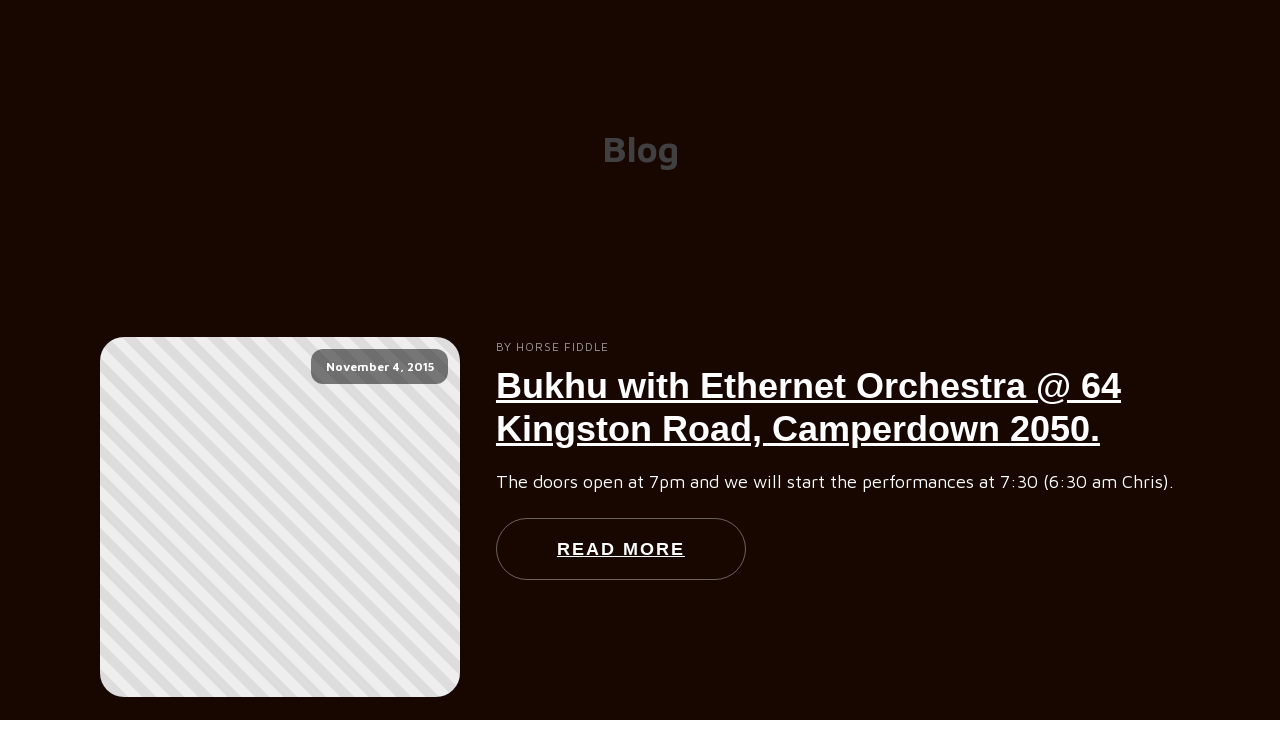

--- FILE ---
content_type: text/css
request_url: https://www.horsefiddle.com/wp-content/uploads/oxygen/css/2022.css?cache=1690376334&ver=6.9
body_size: 722
content:
#section-3-51 > .ct-section-inner-wrap{padding-top:120px;padding-bottom:140px;display:flex;flex-direction:column;align-items:center}#section-3-51{display:block}#section-3-51{background-image:url(https://musicteacher.oxy.host/wp-content/uploads/sites/42/2018/04/wave-vertical@2x.png);background-size:contain;background-repeat:no-repeat;text-align:center;background-color:#180700;background-position:50% 0%}#section-6-51 > .ct-section-inner-wrap{padding-top:20px;padding-bottom:120px}#section-6-51{background-color:#180700}#_posts_grid-5-51 .oxy-posts{display:flex;flex-direction:column}#_posts_grid-5-51 .oxy-post{margin-bottom:6em;display:flex;flex-direction:row;align-items:flex-start}#_posts_grid-5-51 .oxy-post-wrap{width:100%;display:flex;flex-direction:column;text-align:left;align-items:flex-start}#_posts_grid-5-51 .oxy-post-image{position:relative;background-color:grey;background-image:repeating-linear-gradient( 45deg,#eee,#eee 10px,#ddd 10px,#ddd 20px);width:33.33%;flex-shrink:0;flex-grow:0;margin-right:36px;border-radius:24px;overflow:hidden}#_posts_grid-5-51 .oxy-post-image-fixed-ratio{padding-bottom:100%;background-size:cover;background-position:center center}#_posts_grid-5-51 .oxy-post-image-date-overlay{position:absolute;top:1em;right:1em;font-size:12px;color:white;background-color:rgba(0,0,0,0.5);padding:.7em 1.2em .6em 1.2em;font-weight:bold;-webkit-font-smoothing:antialiased;border-radius:12px}#_posts_grid-5-51 .oxy-post-title{font-family:'Alegreya Sans',sans-serif;font-size:36px;line-height:1.2em;font-weight:900}#_posts_grid-5-51 .oxy-post-meta{margin-top:0px;font-size:12px;display:flex;flex-direction:row;margin-bottom:8px;text-transform:uppercase;letter-spacing:1px}#_posts_grid-5-51 .oxy-post-meta-item::after{content:"\00b7";margin-right:.5em;margin-left:.5em}#_posts_grid-5-51 .oxy-post-meta-item:last-child::after{content:"";display:none}#_posts_grid-5-51 .oxy-post-content{margin-top:1em;margin-bottom:1.2em}#_posts_grid-5-51 .oxy-post-content p{margin:0}#_posts_grid-5-51 .oxy-read-more{font-family:'Alegreya Sans',sans-serif;font-size:18px;text-transform:uppercase;letter-spacing:2px;font-weight:900;line-height:24px;border:1px solid rgba(255,255,255,0.36);border-radius:100px;padding:18px 60px;transition:all ease 0.2s}#_posts_grid-5-51 .oxy-read-more:hover{color:#180700;background:white;border:1px solid #fff}#_posts_grid-5-51 .oxy-easy-posts-pages{font-family:'Alegreya Sans',sans-serif;font-weight:700;font-size:18px}#_posts_grid-5-51 a.page-numbers{color:white;padding:12px}#_posts_grid-5-51 span.page-numbers{color:white;padding:12px 18px;background:#13C5DF;border-radius:100px;margin:0 8px}@media (max-width:992px){#_posts_grid-5-51 .oxy-post{flex-direction:column}#_posts_grid-5-51 .oxy-post-image{width:100%;margin-bottom:1em;margin-right:0}#_posts_grid-5-51 .oxy-post-image-fixed-ratio{padding-bottom:56%}}#_posts_grid-5-51 .oxy-post-title{font-size:36px;color:#fff}#_posts_grid-5-51 .oxy-post-title:hover{color:#fff}#_posts_grid-5-51 .oxy-post-meta{font-size:12px;color:rgba(255,255,255,0.6)}#_posts_grid-5-51 .oxy-post-content{font-size:18px;color:white}#_posts_grid-5-51 .oxy-read-more{font-size:18px;color:#fff}#_posts_grid-5-51 .oxy-easy-posts-pages{text-align:center}